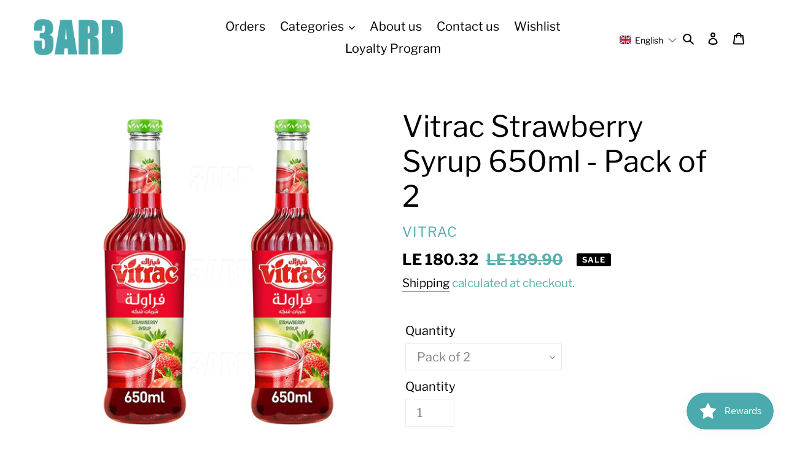

--- FILE ---
content_type: application/javascript; charset=utf-8
request_url: https://searchanise-ef84.kxcdn.com/preload_data.0E3R9o6Z4O.js
body_size: 12701
content:
window.Searchanise.preloadedSuggestions=['rich bake','misr cafe','m design','سبيرو سباتس','v cola','زيت كريستال','abu auf','زيت زيتون','ابو عوف','ام ديزاين','مزارع دينا','shower gel','dina farms','toilet paper','lunch box','لبن جهينة','لانش بوكس','frida car polish','big cola','olive oil','rice cake','شاي العروسة','pepsi diet','لسان عصفور','مزيل عرق','sparkling water','green cola','lamar milk','kitchen roll','ice cream','جبنة رومي','لبن لمار','ايس كريم','سمن شيراتون','كاكاو خام','whipping cream','معجون اسنان','frida hand wash 520ml','greek yogurt','dark chocolate','dry food','baby joy','مسحوق غسيل','spiro spathis','زيت طعام','عبور لاند','مناديل مطبخ','لبن المراعي','hand wash','basmati rice','lactose free','حليب مكثف','cat food','رز بسمتي','big chips','sweet corn','فلفل اسود','fine baby','instant coffee','farm frites','زيت عباد','مرقة دجاج','cream cheese','zadna dat','زبادي يوناني','فاين بيبي','add me','persil gel','nescafe gold','al doha','white sugar','tomato paste','v7 sparkling','juhayna oriental','ارز الضحى','coconut milk','cooking cream','fresh meat','زيت قلية','garbage bags','sunflower oil','ورق عنب','زيت عباد شمس','سمن فيرن','kitchen paper','كريم شعر','زيت حلوة','لبن بودرة','rexona men','basma frozen','easy pasta','dina farm','زيت عباد الشمس','اكياس زبالة','زيت خليط','ديش برو','خل تفاح','coca cola','cat litter','كريم كراميل','كريم شانتيه','peanut butter','نسكافيه جولد','skin care','green tea','las vegan','لبن رايب','baking powder','nivea men','oxi gel','لبن بودر','buzz 300ml','عسل اسود','water gallon','almond milk','corn flakes','v7 cola','مشروبات غازية','king m','soft drinks','dish pro','بيبي جوي','كريمة خفق','زيت عافية','hand soap','لبن جوز هند','شاي خرز','هوت دوج','ريتش بيك','شاي احمد','بن العميد','juhayna mix','سكر دايت','زيت ذرة','3ard eggs','white cheese','tulu porcelain','صن شاين','bake rolz','لبن اطفال','cooking oil','دبس رمان','dish washer','hot chocolate','بيكنج بودر','صويا صوص','m design lunch box','fava beans','ارز مصري','كورن فليكس','s 26 gold','جبنة رومى','جبنة مثلثات','صلصة طماطم','juhayna milk','garbage bag','بقسماط مطحون','smoked salmon','cola zero','شاي اخضر','منعم ملابس','حلاوة طحينية','frida floor','gluten free','red bull','جوز هند','el abd','full cream milk','سجق شرقي','كريمة طهي','مناديل بابيا','v7 300ml','مياه معدنية','مناديل تواليت','زيت قلي','so plus','لبن خالي اللاكتوز','pop corn','حليب مبخر','لبن مكثف','زيت سلايت','جبن رومي','frida floor dis','cat treat','despacito dark','coffee break','سكر ا','water bottle','sugar free','water wipes','ارز بسمتي','el arousa tea','اوكسي جل','baking soda','كيف المسافر','بيك رولز','condensed milk','مناديل حمام','ahmed tea','oasis 500ml','juhayna pure','بن ابو عوف','black pepper','سكر أبيض','بي بم','whole wheat','big c','عسل نحل','في كولا','حمام كريم','سكر اب','مشروب غازي','protein bar','جبنة قريش','tea bags','chocolate spread','كريمة طبخ','اكياس قمامة','cottage cheese','مناديل وايت','كيك شيف','صدور دجاج','close up','good france','virgin oil','معطر جو','coffee mix','ذرة فشار','tooth paste','el arosa','برسيل جل','عصير بيور','hair dye','سكر ابي','big col','soy sauce','سمن كريستال','ورق زبدة','wadi food','tea break','مصر ك','chocolate milk','glass cleaner','skimmed milk','m design bottle','عدس اصفر','لبن لامار','نان اوبتي برو ١','double dare','ارز جاسمين','شاور جل','لمار تفاح','ariel gel','صابون سائل','مناديل وجه','سن توب','حليب لمار','hot dog','om ali','apple juice','milk powder','سبيرو س','لبن بودره','oral b','زبادي المراعي','أحمد تي','زبدة فيرن','كينج ام','زيتون اسود','غسالة اطباق','تي بريك','جبنة دومتي','شاى اخضر','قهوة سريعة التحضير','شاي كرك','puff pastry','بيض احمر','سويتال ستيفيا','molfix pants','علب بلاستيك','عسل امتنان','معجون الاسنان','chicken breast','pampers premium','white tissue','سبيرو سبات','جبنة بيضا','ذرة حلوة','دريم ويب','milk man','أيس كريم','صابون يد','chicken strips','coffee mate','el doha','ايريال جل','oat milk','sugar icing','healthy spread','blue cheese','مفرش سفرة','نسكافيه كلاسيك','toilet pape','ice tea','مكرونة الملكة','cat dry food','chocolate chips','زيت كريستال عباد الشمس','بيبسي دايت','لبن لوز','أبو عوف','فاصوليا حمراء','مكرونة حواء','white beans','قهوة عربي','جبنة براميلي','dettol spray','dogs dry food','احمد تي','corn oil','doha rice','elano water','crystal sunflower','hair mask','mix chocolate','مكرونة الضحى','لبن خالي الدسم','جبنة بيضاء','m desi','حليب المراعي','بامبرز بانتس','barista milk','فلفل الوان','فراخ بانيه','ملح هيمالايا','big co','kitchen rolls','حفاضات بيبي جوي','قمر الدين','persil black','cake mix','kitchen tissue','toilet p','kitchen towels','liquid soap','مصر كا','body wash','lamar mango','stevia castello','ahmad tea','kitchen towel','diet pepsi','كاكاو دريم','black olive','toilet pap','جبنة شيدر','تمر هندي','رز الضحى','brown sugar','هيرو بيبي','toilet pa','crystal oil','fresh farm','صوص كراميل','coca cola zero','لمار اناناس','جرين كولا','زيت كرستال','ارز ابو كاس','جبن رومى','مناديل فاين','cocoa lovers','roll on','vitrac syrup','لانشون بيف','care free','اريال جل','la roche','ابو كاس','tooth brush','home ware','بسمة فراولة','m de','مكرونة ايطاليانو','rice ca','minced meat','جبنة فيتا','كريم للشعر','اكس سبراي','plastic bag','powder milk','air fr','hot sauce','مياه شرب','ورق تواليت','جبنة موزاريلا','body splash','شاي الع','زيت زيتون وادي فوود','لبن شوفان','pampers pants 6','sudo cream','لحم مفروم','كيك دريم','rose water','خضار مجمد','شاي احمد تي','وادي فوود','لمار حليب','red beans','مشروب شعير','بروتين بار','عيش فينو','healthy cola','hero baby','غسيل اطباق','عصير جهينة','مزارع د','دقيق الضحى','ادوات منزلية','aria milk','شاي العر','شاي ليبتون','white wipes','سمنة فيرن','صلصة هاينز','عباد شمس','مناديل مبللة','قهوة سريعة الذوبان','ليف ان','fridge bags','cold cuts','زبادي جهينة','pitted olives','سمن بلدي','زيت جوز الهند','milk lactose free','فول مدمس','lady speed stick','mr muscle','chicken fillet','turkish coffee','baby wipes','to do','فراولة مجمدة','private pads','sandwich bags','خالي من اللاكتوز','chicken pane','كيس سكر','فاصوليا بيضاء','زبدة فول سوداني','ارز ال','kitchen pap','بيض ابيض','سبيرو سب','بطاطس مجمدة','kitchen p','hand cream','baby joy 3','brown rice','baby joy 5','عباد الشمس','olive o','el maleka','taw taw','kitchen pape','سكر ستيفيا','seven up','كوفي ميت','ice cre','توابل بطاطس','فريش دايز','عصير تفاح','kitchen pa','ورق فويل','رز مصري','spiro sp','sparkling wat','cheddar cheese','دقيق دوبيلا','protien bar','spiro spa','مزيل عرق اكس','sparkling wa','جبن قريش','spiro s','sparkling w','pampers premium pants 5','بن اليمني','mix juhayna','sparkling wate','جبنة ملح خفيف','زيت ك','black olives','فول هارفست','lipton tea','شاي العرو','منظف ارضيات','jasmine rice','m d','صلصة هارفست','شاي العروس','body lotion','old spice','ملح طعام','baby joy 4','سكر ب','جهينة ميكس','rich bak','رمل قطط','ملوخية بسمة','the milkman','facial tissue','مزارع دي','جهينة مكس','جوز الهند','ملح خفيف','شاي ا','nescafe classic','toilet rolls','rio mare','باب الشام','milk zaher','almarai milk','honey mustard','سنبلة سمبوسك','ستربس اطياب','suger free toast','mozzarella sticks','لبن عبور لاند','strawberry milk','لبن كامل الدسم','عصير برتقال','المراعي تريتس','dina fa','سكر سويتال','shower ge','bake rol','powdered milk','لبن مبخر','tomato sauce','جود فرانس','fresh days','جبن شيدر','مياه مع','شاور جيل','فوط مطبخ','بيكنج صودا','أكياس قمامة','la vache','five stars','frida fabric','molfix size 5 pants','frozen fries','فلافل بسمة','شيكولاته دارك','فلافل حمص بسمة','ملمع زجاج','rice cakes','coffee beans','cooking c','sour cream','مياه م','hot choco','دقيق شوفان','خالي الدسم','معجون ا','pasta sauce','greek yoghurt','dog food','cooking cre','kitchen ro','top cola','lamar juice','sugar 1kg','corona dark','pure juice','جل اوتوماتيك','شيكولاتة خام','instant coffe','ramadan box','nestle water','بصل بودرة','عصير جهينه','سكس سكس','لبن ج','جبنة المراعي','شاي بالهيل','rice cak','دقيق ذرة','cooking chocolate','زبدة كريستال','زبادي لايت','kiki kat','جالون مياه','balance protein','صدور فراخ','فول مدشوش','orange juice','frozen minced meat halwani','dina f','شاي العروسة خرز','جبنة كريمي','baby care','baby j','zip lock','dg care','لبن جهينة لتر','kitchen rol','معجون سنان','cheese spread','ali cafe','nice & co','سبيرو سبا','cocoa powder','rice c','آيس كريم','فول سوداني','ملمع خشب','عدس أصفر','al doha pasta','سمن طبيعي','m des','كريمة دريم','air freshner','مياة معدنية','arabic coffee','ابو عو','milk lamar','كريم شانتي','apple vinegar','سمنة روابى','lamar apple','kitchen r','صبغة شعر','زيت ق','oil replacement','evaporated milk','pampers pants','شاي ال','مياه معدن','abo auf','مزارع دين','m desig','سبرينج رول','زبادى جرييك','حمام كريم شعر','soap bar','شوكلاته سبريد','brown flour','fresh juice','كلوركس الوان','tuna rose','سائل يدين','greek yougurt','glade refil','pink lemonade','tomato puree','سائل تنظيف','light cheese','العناية بالبشرة','pantene oil','chicken mafaza','جبنه كريمى','برتقال دينا','abu ouf','hair color','organic eggs','gillette fusion','crystal corn','disposable plates','grape leaves','toilet roll','avanti cheese','omni guard','فريسكا ويفر','المراعي لبن','اكياس قمامه','شوكولاتة دريم','yellow lentils','كريم بليس','floor cleaner','حليب بودرة','صابون غسيل','king m rice cakes','حليب جوز الهند','احمد تى','اقراص غسيل','power bank','ارز ا','e espresso','لبن المراع','lunch set','معجون اس','sunshine tuna','لبن الم','air f','aluminium foil','ام ديزاين طقم شماعة','leave in','cooking cr','فريدا شاور','sunbulah paratha','ارز ابيض','وادي فود','جبنة كيري','shower cream','مناديل وايبس','قهوة كيف المسافر','مياه معدني','حليب اللوز','في سفن','مياه ايلانو','shower g','ابو ع','pet food','white egg','دقيق ارز','شيكولاتة سبريد','chicken burger','wood cleaner','جبنة براميل','pro cat','paper cups','عسل أسود','puvana water','ice crea','sunflower oil crystal','معجون أسنان','عين جمل','air fresh','hair cream','energy drink','سيرم شعر','مسحوق غ','bake r','eva smokers','garlic powder','مكرونة فرن','شوكولاتة دارك','avanti mozzarella','زيت كر','half cream milk','sugar match','milk chocolate','white tissues','اريال جيل','قهوة س','اطياب ستربس','شاي رويال','green house','chicken breasts','mango juice','chicken stock','oxi powder','ريد بول','كلور ألوان','coconut oil','كريم ش','بامبرز مقاس 5','كوكي جولد','شامبو اطفال','سور كريم','tea bag','لبن ال','mixed oil','جبن مثلثات','misr coffee','onion powder','مياه معد','سفن اب','ice c','زيت قل','بيض أحمر','مسحوق اتوماتيك','juhayna yogurt','فن داي','ماء ميسيلار','dina far','president cheese','red cheddar','dog dry food','coffe mix','clorox gel','ferrero rocher','eva s','مولتو ماجنم','sea salt chips','سكر ال','cheese sauce','hero milk','koki shrimp','فول سودانى','جبنة لايت','ارز بس','لانشون حلواني','قهوة المسافر','مناديل فامليا','sun flower','burger cheese','فطير مشلتت','مناديل مبلله','صابون حمام','حليب جهينة','سوبر كيدز','فلفل رومي','معطر ملابس','spiro spat','فرشاة أسنان','فريدا معطر','dina farms orange','لبن نيدو','دقيق ابيض','حبة البركة','rana hot sauce','alpro oat milk','زيت كريستال عباد','لبن خالي','frida hand wash','مسحوق غسيل ملابس','best pets','أرز مصري','baby jo','كريم تصفيف','بيكنج باودر','شهي ارز','lamar full','onion rings','sun top','زبده فيرن','نسكافيه ريتش','أدوات منزلية','جبنة موتزاريلا','لبن جهينة كامل الدسم','سمن روابى','fresh food','vanilla powder','leaves fresh','color hair','temry butter','بسكوت شوفان','سمنة بلدي','bom plastic garbage','himalayan salt','كيس زبالة','كوكاكولا زيرو','plastic ice bags','milk juhayna','makeup remover','juhayna pudding','low fat','ملمع الخشب','دولفين تونة','زيت ذرة عافية','منظف ارض','abuauf nuts','foam milk','pina colada','كلوركس مبيض','corned beef','sugar sachet','معجون الأطفال','حلوة رشيدي','kidney beans','lite cheese','dishwasher salt','افانتي شيدر','جبنة دومتي ملح خفيف','مناديل زينة','isis cinnamon apple','cup cake','بكنج بودر','زيت سلايت عباد','american garden','فريدا معطر ملابس','كريم طبخ','nivea shower gel','rice doha','اقراص غسالة','avanti milk powder','سمن كرستال','s-26 gold','كريم بندولين','tiger chipstix','eye cream','صابون ايد','بيريل مشروب','finish dishwasher','tomato past','ساور كريم','avanti cheddar','eva tooth','watania chicken','سكر خ','بي بيم','جهينة بيور','معجون اسنا','لسان عص','معجون اسن','كيس حراري','منديل وايت','لبن جوز الهند','فيرن زبدة','luna cream','slim hanger','trash bag','ورق لو','deodorant for men','afia oil','low salt','خلطة الكفتة','كوكيز العبد','فاصوليا حمرا','green t','nescafe gol','نيفيا رول اون','تاو تاو','penne pasta','بسكو مصر','aria f','لسان عصفو','واي فاي','دقيق كيك','نيفيا بعد الحلاقة','ميكس جبن','في سيفن','زبدة الفول','milk m','nivea roll','قهوة تركي','al marai','cooking crea','persil automatic','harvest tomato','بديل الزيت','جبنة كريمى','جهينة لبن','fresh cream','set lunch box','شامبو للاطفال','big ch','ارز ب','مايونيز هاينز','shish tawook','شامبو جونسون','لسان عصف','فلفل اسود مطحون','papia tissues','mix vanil','rich ba','body care','جبنة سبريد','white chocolate','زيت ريحانه','قهوة سري','facial tissues','al do','al doha easy','لبن لمار كامل الدسم','شكولاتة دارك','spud chips','choco scoops','ينسون ايزيس','بن محوج','kids shampoo','oil sunflower','ورق لور','cheese slices','زيت جوز هند','baby shampoo','dream chocolate','ملح طع','لبن مراعي','feta cheese','fresh talk','سالمون مدخن','the milk man','لوز نئ مكسرات','green tea mint','juhayna juice','lip balm','pasta regina','كلوركس جل','dina milk','لبن لتر و نصف','دايت بيبسي','soy milk','ديش ب','sprite zero','dream choc','pampers p','مسحوق غس','زبدة الفول السوداني','لامب وستون','لحم مفروم اطياب','بسكوت شاتو','lady speed','eva smoker','chill out','stain remover','جلاش السنبلة','تمر صفاوي','olive oul','men care','dish wash','دجاج فيليه','فول مصفى','nivea men deep black carbon','domty creamy cheese','baking po','green coffee','diet tuna','half cream','شاي لبتون','small rings','baby oil','اريال اتوماتيك','صابون ديتول','fam relax','ارز الضح','شاي دلما','kesh king','green c','زيت للقلي','ice cr','لبن بالتمر','بن تركي','kitchen tissues','eva hair mask','كوكي ستربس','cutlery drainer','iced tea','toilet tissue','بكر تواليت','عصير لمار','زيت عباد كريستال','لبن ا','اطياب سجق','شيت ماسك','بيض اومليت','سمن نباتي','بن فاتح سادة','سودو كريم','ملح ط','جبنة روم','شامبو بندولين','بهارات بطاطس','pampers premium pants 6','سمنة كريستال','لبن لما','al d','تونة لايت','ورق ل','لبن حليب','raw chips','صن توب','panty liners','paper cup','doha sugar','ملح طعا','tea b','chocolate powder','جبنة رو','abu a','بيبي لاك','green col','basmati ric','لسان ع','clorox household','زيت شعر','شاى العروسة','كبار السن','عيش لبناني','dreem chocolate','جبنة ر','towel tissues','baby fine 5','ورق مطبخ','cake chef','لبن جوز','بانيه الدجاج','eva sh','اقراص غسال','زيت ممتاز','deli sun','domty cheese','misr c','dish rack','حليب خالي اللاكتوز','dry shampoo','lemon alternative','cutlery tray','jaguar creations caramel popcorn 60g pack of 6','تايد جل','رز شهي','fine b','water 300ml','sea salt','مكس جبن','رتش بيك','tic tac','bread crumbs','wheat germ','tooth past','harvest beans','حفاضات اطفال','سمن روابي','فريدا منعم','سكرً ابيض','مسحوق غسي','زيت كرس','green te','loreal elvive','tiger excellence','green co','شاي ناعم','شاى ا','avanti powder milk','خل وادي فود','juhayna juic','بسكويت الشمعدان','جبنة بيضا ملح خفيف','جبنة دومتى','whole chicken','dish p','white extra soft','misr cafe instant coffee','corn flour','bake ro','vine leaves','axe spray','شاي اخ','be pro','دقيق بيتزا','al doh','مزيل بقع','نعناع مجفف','بيبسي كولا','ghee and butter','lipton dust','arosa dust','عيش بلدي','كريمه لبانى','sweet potato','بيض بلدي','مشروب كاكاو','خل أبيض','طعم الجبنة','خلطة توابل','بسكوت ويفر','avanti cream','لبن لمار خالي الدسم','رمان حب','ذرة سكري','غسيل ملابس','kiki cat','علب ذرة','almarai greek','لمار خالي','body oil','لحوم بقرى','مأكولات بحرية','مربي فيتراك','soda water','multi grains toast','زيتون مخلى','صدور دجاج كاملة','table tissue','بي لم','milk 200 ml','oil cooking','العناية الشخصية للنساء','جهينة عصير طماطم','nam comfort','balady fresh fatty cubes shank','rich cream','زبادى جريك','dry food dog','زبده المرا','جبن ملح خفيف','hero jam','nescafe espresso','زيتون شرايح','أرز الضحى','zaher spanish cocoa 100g','بامبرز اطفال','pack of 12','long chips','beef steak','سكر جوز هند','chocolate sauce','صابون كبير','cat pet','جهينة جوز هند','fish fillet','جبن طبيعي','peas and carrot','chicken breast fillet','vanilla tea','zaher milk','مسحوق اوتوماتيك','rayeb milk','first cola','غسول للايدي','لبن free lactose','ذبادي يوناني','منعم الملابس','healthy cookies','ريد بل','abu auf fish','el rawasi','tea break adan tea','ro cheese','جل اوكسي','farm frite','جبنه دومتى','ليبتون خرز','el saa','شوفان دوبيلا','school bag','dry toast','plastic jar','bom plastic garbage bag','pizza sauce','healthy sauce','toilet cleaner','chocolate biscuit','dish detergent','abu auf protein bar','غسالة الاطباق','clean it','frozen mango','juhayna greek','men spray','zero frizz','دريم كاكاو','m design fresco','hair conditioner','شويبس 1.75l','خلطة شاورما','meat liver','دريم جيلي','جيلي دريم','chicken spicy','جيلي فراولة','protein milk','frida dish','كرتون بيض','table cover','اوف للناموس','عافية عباد الشمس','جل ملابس اوتوماتيك','car cup','مشروبات ساخنة','abuauf protien','rich plain luncheon 250g','balady fresh beef strojanov 1k','طحينة بوادي','pasta tomato sauce','لبن دينا','light chocolate','jam light','لامار حليب اللوز','lemon juice','halawani chicken','dry dogs','hair care','kalamata olives','choco pillow','معطر غسيل','فرش اسنان','strawberry cake','frozen veg','milk choc','to areil','مناديل المطبخ','بلسم اطفال','hair shampoo','lamar pineapple','feba balsam','عصير رمان','اكس ال','ملح كوكس','زبد فول','cotton bud','ام على','rich bake bread','السنبلة رقائق السبرينج رول ١٦٠ جم ۲ عبوة','السنبلة رقائق السمبوسك ٥۰۰ جم ۲ عبوة','balady fresh beef boftek 1k pack of 1','pasta 1 kg','عجوة المدينة','bar soap','harvest plain','floor frida','apple cider','crab sticks','dreem dark choco','always ultra','الوان طعام','mix cheese','ozzo kitten','اوكسي جل اوتوماتيك','tea lipton','corona stevia','زيت اطفال','زيت جونسون','برجر كوكي','رنا صوص شطه','عصير راني','lebanese bread','هيرو ارز و ذرة','زيت كريستا','diet sugar','frida glass','صابون م','sweet chili','puvana natural','بوم فريت','minced me','خلطة بشاميل','gold nescafe','coffee ma','اطياب ناجتس','safi water','عصير طماطم','free lactose milk','healthy s','زبادى جهينة','مكرونة ال','hero peanut','لحم بلدى','nescafe go','مكرونة ريجينا','كريم كرميل','yellow lentil','زيت ا','hot ch','نيفيا مزيل عرق','شاى الع','hot choc','جبنة شيدر شرائح','obour land','لبن جهين','baby milk','white com','dreem whip','crystal sunflower oil','كريم حلاقة','party cake','زبادي فراولة','ابو عوف كاكاو','rice 1kg','سكر ابيض ك','fun day','abu auf instant coffee','vanti white cheese baramily plain 500g','حليب بودره','fine prestige','فوط يومية','avanti mix','lunch bo','بطاطس ٢ ك','lamar cream','زيت حل','mixing bowl','la roch','عيش برجر','pre nan','white s','سجق ميتكو','m dis','coconut mil','hair removal','basma st','chicken s','شاي ليبتون فتلة','دريم فانيليا','غسول وجه','شامبو اطف','dreem cake','corn flake','lino granola','جبنه فيتا','coffee instant','كيلوجز نودلز','nivea dark wood','صابون ي','todo brownies','فلفل اخضر','mint green tea','mix strawberry','اد مي','frida air freshener','fava be','olive paste','soft drin','عسل نحل امتنان','hair dy','face mask','لبن جوز ه','فوط نسائية','baking so','gree cola','american coffee','shampoo and conditioner','soy sa','spuds chips','dina cheese','bathroom cleaner','nan optipro','لوشن اطفال','salad bowl','عصير دومت','حليب نان ١','dg ca','mix c','molfix 6 pants','منعم اقمشة','بين باتر','romy cheese','baking s','pampers pan','m design set','fine flour','مستلزمات الاطفال','water w','كرتونة بيض','زيت طعا','لبن صغير','white c','ديش بر','حليب بودر','karak tea','ارز بسم','olive oi','milk full cream','زيت ذر','سكر اظرف','lux soap','blueberry gum','face wash','molfix size 3','اقراص غ','جبنه ا','شامبو اط','corn fl','صوص شيدر','كوكي جولد جمبرى','ملمع الزجاج','eva cream','soul a','chicken luncheon','coffee cups','al ar','frozen green house','جبن في','white rice','english tea','زيت سلايت عباد الشمس','rc cola','litter sand','توابل بطاط','أكياس زبالة','سيريلاك تمر','امتنان عسل','greek yog','chocolate sprea','زيت س','مولفيكس بانتس مقاس 5','تمر سكري','برغل الضحى','جبنه تش','كريم شا','زيت كرستا','fairy dishwasher','sweetal stevia','دجاج مجمد','digestive light','حفاضات العناية','منديل مطبخ وايت','pampers pa','لبن بالموز','شويبس جولد','baking powd','rinse aid','المراعي حليب','شاي اخضر ليبتون','kitchen collection','head and shoulders','هوت دوج ميتكو','rice toast','ايس ك','tuna s','wadi food black olive paste 300g','abu instant','soft d','شيكولاتة دارك','ارز بسمت','كلوركس ألوان','ارز الض','زيت كريستال ٥ لتر','tomato juice','triangle cheese','m d lunch','كامل الدسم','milkman yogurt','كلور جل','من هو','dina butter','black seed','فول امريكانا','أرز بسمتي','cream ch','خل هاينز','لبن ١ لتر','سو بلس','مستلزمات الطفل','بابيا مناديل','ذرة الطاهية','قهوة سريعة ال','lactose fre','helwa oil','full cream','مكرونة الم','pure mango','clean and clear','دينا برتقال','hulala whipping cream','لبن لم','baking sod','عصير اناناس','زبادي فراوله','زيت كريس','soft dr','ear c','زيت ه','اقراص غس','مناديل تواليت بابيا','قهوة فلتر','حليب م','avanti spread','qamar eldin','عسل ا','i love you','شاى العر','instant cof','abu au','بن وسط','دجاج كامل','gillette styler','aaa batteries','air fres','ahmed t','m-des str','crystal spray','tidy casa','رايب مزارع دينا','بسكويت شوفان','قهوة كيف','جبنة بيضة','مياه إيلانو','حفاضات مقاس 5','لبن اطفال نان 3','greek yogur','milk pack of 6','protein crackers','جبنة باندا','al mara','peppermint tea','koki gold','lactose fr','baby bel','جبنة افانتى','ملح غسالة','be fresh','لمار لبن','شاي اخض','eva splash','اكياس حرارية','drinking water','س ح','غسول للبشرة','dry s','لبن جوز هن','milk mix','لبن المراعي خالي الدسم','بن غامق','جل غسيل ملابس','black p','جبنة كيري مثلثات','عسل برسيم','لبن ل','mayonnaise light','baking pow','white ch','فول سودان','بيكينج صودا','فوط صحية','lactose f','oxi ge','جبن كريمي','be erage','compressed toilet','لبن بود','fit me','أم ديزاين','اكياس زبال','water wipe','sanita oven','arabic coffe','قهوة سريع','ariel automatic','عصير دو','rice flour','light jam','private p','private pa','ريو ماري','protein puffs','chocolate mix','fresh fresh','سكر الي','عصير فيتراك','أبو كاس','big chip','rich b','washing powder','milk 1 l','white sug','مناديل واي','مكرونة هلالية','قهوة coffee','lock and lock','المراعي جبنة','coconut mi','جبن دومتي','جبنة بيض','basmati ri','al aro','soy sauc','سمن فرن','pampers premium pants size 5','cold c','bake stix','frida shower gel','صبغات شعر','hash potato','spiro spath','مكرونة ا','nutella ferrero','ice pack','cadbury dairy milk','سكر بهية','هاربيك تواليت','اطياب لحم','jaguar prime','white cheese low salt','شيكولاته سبريد','mixed nuts','sea star','لبن نباتي','halwani strips','بف باسترى','دوار شمس','dish pr','chili sauce','كريم بشرة','cotton pads','شاى كرك','جبنه اسطنبولي','مولفيكس بانتس مقاس 3','دقيق الشوفان','dental floss','بن فاتح','مسحوق ع','baby diapers','garlic po','ارز ضحى','بن ابو عوف وسط محوج','cocacola zero','fresh chicken','fine kitchen','لبن ب','جبن د','heinz hot sauce','زيت كرست','frida f','arial gel','whipped cream','deodorant men','pasta rice','فانيليا دريم بالبرتقال','baking p','زيت ع','diapers size 6','hero b','دقيق مخبوزات','private pad','pampers pant','كوكس نشا','greek yo','2,1 lunch box','برجر اطياب','milkman crea','juhayna m','صبغة باليت','فرشاة اسنان','automatic laundry','فيرن سمن','جبن ف','جبنه دومتي','لانش بوكس ام ديزاين','coffee mat','todo cupcake','عيش لب','غسالات الاطب','low salt cheese','اطباق بلاستيك','coconut m','plastic bags','اكياس ز','toast bread','زيت صنى','vita max','لبن بخير','minced m','شاى ال','شيبس ملح','قمح كامل','coke diet','سكر خال','لبن خالي من لا كتوز','رز الض','زيت ريحانة','زيت ط','زيت سمسم','mix ch','دقيق رز','earl gray','labanita milk','soft drink','شامبو ا','كلوركس مزيل بقع','زيت حلو','زيت ال','tissue kitchen','بدون سكر','شاي فتلة','molfix pants 6','دومتى ساندوتش','domty mozzarella','baking powde','زيت ند','جبنة عبور لاند','twist energy drink','soft dri','chocolate s','aria full','nestle coffee mate creamer vanilla 425g pack of 1','crystal spra','هريسة شطة','al arosa tea','white suga','abu auf turkish coffee','مسحوق غسيل اوتوماتيك','misr cof','milk ma','puvana sparkling','el doha rice','هيرو بيبي ٢','لامار لبن','good day','زيت الممتاز','fine bab','مناديل زينه','juhayna oat','gallon water','alpro milk','شهد بانيه','مرطب للجسم','al ma','سائل غسيل الاطباق','fern pure butter','in k','hand sanitizer','غسالات الاطباق','حليب لوز','nescafe g','mix vanilla','misr caf','بيبي لاك ١','al a','ملح ليمون','عصير مانجو','hot cocoa','مزيل شعر','abu auf maamoul','اقراص غسا','frida shower','رز ابوكاس','red egg','عدن شاي','garlic powd','todo bo','توابل ب','cream caramel','شاى احمد','حليب اطفال','chicken st','dish liquid','فاين ف','cocoa lover','avanti m','جبن فيتا','dried fruit','premium care','دجاج بانيه','غسالة أطباق','بن ع','ginger p','شوكولاته دارك','هوت دوج اطياب','vatika hair serum','حليب نيدو','iced coffee','ملح خشن','مياه نسله','شاي اخضر العروسة','زيت زتون','pampers pants size 6','جهينة عصير','عصير بيور جهينة','hair serum','al arosa','تونة صن','garlic p','aqua delta','ماء ورد','رز ال','fayrouz pine apple','اكل قطط','sun screen','توابل بط','m design water bottle','كريستال زيت','منديل مطبخ','dreem vanilla','fine care','air fre','شكولاتة داكنة','spiro spathi','al m','بسكوت الشمعدان','فطير السنبلة','فيتا دومتي','ginger po','مولفيكس مقاس 4','كريم شان','illy coffee','oxi p','اكياس زب','no cal','al mar','خالي ال','بقالة جافة','dishwasher tablets','oil baby','fresh day','زيت عباد الشمس ٢.٢','diaper baby joy','احمد ت','بامبرز مقاس ٤','زيت للشعر','عصير د','instant co','عيش توست','فاين بيب','شامبو كلير','ever pure','dr salt','domty white','ادوات مدرسة','corn f','كولا زيرو','white su','برطمان زجاج','عنب احمر','cotton ear buds','garlic pow','برجر حلواني','بيكنج بودر دريم','عصير بودرة','زيت ح','سمن شي','soy sau','mountain dew','sour candy','عصير بيو','al aros','قهوة ابو عوف','دجاج مقلي','corn flak','oil spray','dry sha','mentos gum','sun top berry mix','zeina toilet','corn fla','cotton buds','حليب شيكولاته','nivea stick','garlic powde','غسيل الملابس','shaving foam','cream c','صابون سايل','greek y','توابل بطا','مولفيكس بانتس','عصير دومتي','سمنة روابي','صفاية معالق','بان كيك دريم','مناديل مطبخ بابيا','fine ba','خالي الد','easy care','al doha rice','soy s','لوز مملح','smoked cheese','frida lemon','توست شوفان','غسالة الأطباق','جبنة ب','اورال بي','dry sh','هاربيك توالي','صابون ا','جبنه طبيعي','فيتراك شراب','قهوة سريعة','جبنة مبشورة','عشا اليوم','مكرونة شرايط','مكرونة قلم','feba plus','hot sauce heinz','كرتونة حليب','مسحوق عادي','frida clear sky','oxi oriental','frida sky','zaher yogurt','لبن دومتي','sparkle water','لبن بخيره','مفروم فريش','بسمة بايتس','بسكويت بالشيكولاتة','بهارات دجاج','fine deluxe','frida sea','heinz mustard','سكر بودرة','ارز الضحي','sunny sunflower','zeina tissue','دواجن طازجة','رز الساعة','بسلة وجزر','لبن لمار لتر','زيت حلوه','ارز دايمه','فوط تنظيف','tomatoe puree','basma bap','skin care for oily skin','سكين كير','ميك اب','الارز المصري','papia premium toilet roll','مصر كافيه','blue berry','fairy dish washing','ريري رز','فيتراك نعناع','سوبيا عمان','بطاطس نصف مقلي','عجينة بف باستري','بن محوج دوبل غامق','حلاوة الميزان','m designs','شمع تانك','نو كال','ذرة صفراء','بريكس الوان','فارم فريتس','بهارات باب الشام','puree tomato','جبنة زاهر','جبنة بالفلفل','لبن فراوله','مشروب شيكولاتة','شوربة خضار','t c boy','فيبا بالليمون','3ard white','ارز الساعة','حلو الشام','nivea men cream','دقيق اسمر','cocktail juhayna','food fairy','atyab chicken','green beans','cocoa dream','burger bread','زبادي ريفي','فيري اقراص','فينيش اقراص','دجاج تمري','موزاريلا فريش','simply tasty','صدور رومي','مسحوق اوكسي','سيرم بندولين','لحوم مجمدة','أرز مطحون','قمح مقشور','جبنة ريكفورد','ورق جوافة','حقيبة ظهر','كوكس فانيليا','خبز برجر','جبنه قريش','chocolate corona','juhayna apple','elvive conditioner','strawberry jam','ستيك برجر','بانيه صدور','هوت شوكليت','lemon & cumin','ليمون كمون','شيش طاووق','rayeb juhayna','وجبات اسماك','مرق دجاج','توست بني','ارز بسمتى','جولد غسول','لمار خوخ','nivea black white','تشو كرو','حليب محلى','قهوة فاتح سادة','دقيق شعير','cheese dina farms','milk reefy','body milk','cheese powder','حبه و حبه','بيب جوي','محشي ورق عنب','ear tip','لبن طازج','detergent gel','رز بسمتى','mozzarella light','اجاج ملح','ابو فروة','دقيق الضحي','chili pepper','ام علي','فام ريلاكس','شيدر قطع','بامية اكسترا بسمة','balady fresh fatty cubes chunk 1kg pack of 1','zaher balady freekeh 500g pack of 2','اكياس حفظ الطعام','ايريال اتوماتيك','كيك دريم كاكاو','جبن المراعي','dina farms rayeb','old roumy','رز لبن','كبسولات نيسبريسو','كريم عين لوريال','بسكويت بالعجوة','ثوم بودرة','الخل الطبيعي','جبنة موزريلا','فري فارم','قشور ال','خالى الدسم','turkish cheese','لبن بيتي'];